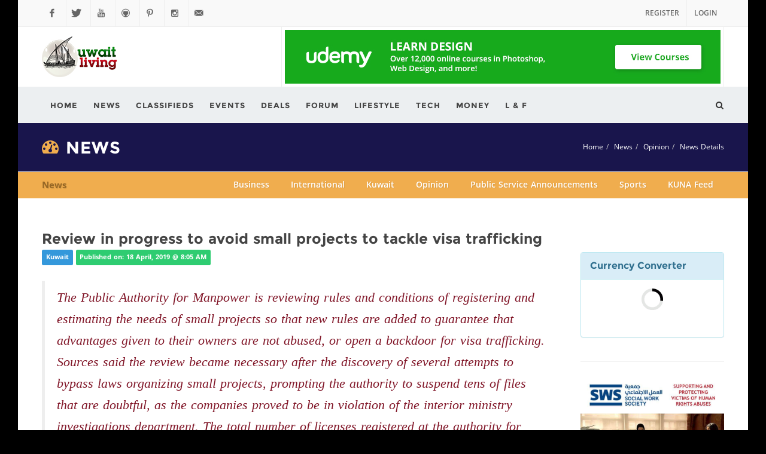

--- FILE ---
content_type: text/html; charset=UTF-8
request_url: https://kuwaitliving.com/news/details/review-in-progress-to-avoid-small-projects-to-tackle-visa-trafficking
body_size: 10163
content:
<!DOCTYPE html><html
dir="ltr" lang="en-US"><head> <script async src="//pagead2.googlesyndication.com/pagead/js/adsbygoogle.js"></script> <script>(adsbygoogle = window.adsbygoogle || []).push({
        google_ad_client: "ca-pub-7835847899114182",
        enable_page_level_ads: true
      });</script> <script src="//platform.twitter.com/widgets.js" charset="utf-8"></script> <title>Review in progress to avoid small projects to tackle visa trafficking - Opinion - Kuwait Living - Citizens and Expat Guide for working and living in Kuwait</title><meta
name='keywords' content='kuwaitliving, kuwait living, living in kuwait, kuwait portal, classifieds kuwait, kuwait events, kuwait classifieds' /><meta
name='description' content='The Public Authority for Manpower is reviewing rules and conditions of registering and estimating the needs of small projects so that new rules are added to guarantee that advantages given to their owners are not abused, or open a backdoor for visa trafficking. Sources said the review became necessary after the discovery of several attempts to bypass laws organizing small projects, prompting the authority to suspend tens of files that are doubtful, as the companies proved to be in violation of the interior ministry investigations department. The total number of licenses registered at the authority for small projects is 7,876.' /><link
rel='canonical' href='https://kuwaitliving.com/news/details/review-in-progress-to-avoid-small-projects-to-tackle-visa-trafficking' /><link
rel="apple-touch-icon" sizes="57x57" href="https://kuwaitliving.com//-/images/icons/favicon/apple-touch-icon-57x57.png"><link
rel="apple-touch-icon" sizes="60x60" href="https://kuwaitliving.com//-/images/icons/favicon/apple-touch-icon-60x60.png"><link
rel="apple-touch-icon" sizes="72x72" href="https://kuwaitliving.com//-/images/icons/favicon/apple-touch-icon-72x72.png"><link
rel="apple-touch-icon" sizes="76x76" href="https://kuwaitliving.com//-/images/icons/favicon/apple-touch-icon-76x76.png"><link
rel="apple-touch-icon" sizes="114x114" href="https://kuwaitliving.com//-/images/icons/favicon/apple-touch-icon-114x114.png"><link
rel="apple-touch-icon" sizes="120x120" href="https://kuwaitliving.com//-/images/icons/favicon/apple-touch-icon-120x120.png"><link
rel="apple-touch-icon" sizes="144x144" href="https://kuwaitliving.com//-/images/icons/favicon/apple-touch-icon-144x144.png"><link
rel="apple-touch-icon" sizes="152x152" href="https://kuwaitliving.com//-/images/icons/favicon/apple-touch-icon-152x152.png"><link
rel="apple-touch-icon" sizes="180x180" href="https://kuwaitliving.com//-/images/icons/favicon/apple-touch-icon-180x180.png"><link
rel="icon" type="image/png" sizes="192x192"  href="https://kuwaitliving.com//-/images/icons/favicon/android-icon-192x192.png"><link
rel="icon" type="image/png" sizes="32x32" href="https://kuwaitliving.com//-/images/icons/favicon/favicon-32x32.png"><link
rel="icon" type="image/png" sizes="96x96" href="https://kuwaitliving.com//-/images/icons/favicon/favicon-96x96.png"><link
rel="icon" type="image/png" sizes="16x16" href="https://kuwaitliving.com//-/images/icons/favicon/favicon-16x16.png"><link
rel="manifest" href="https://kuwaitliving.com//-/images/icons/favicon/manifest.json"><meta
name="msapplication-TileColor" content="#ffffff"><meta
name="msapplication-TileImage" content="https://kuwaitliving.com//-/images/icons/favicon//ms-icon-144x144.png"><meta
name="theme-color" content="#ffffff"><meta
http-equiv="content-type" content="text/html; charset=utf-8" /><meta
name="author" content="Kuwait Living" /><link
rel="alternate" href="https://kuwaitliving.com/" hreflang="en-us" /><link
rel="stylesheet" href="https://kuwaitliving.com//-/css/bootstrap.css" type="text/css" /><link
rel="stylesheet" href="https://kuwaitliving.com//-/style.css" type="text/css" /><link
rel="stylesheet" href="https://kuwaitliving.com//-/css/font-icons.css" type="text/css" /><link
rel="stylesheet" href="https://kuwaitliving.com//-/css/animate.css" type="text/css" /><link
rel="stylesheet" href="https://kuwaitliving.com//-/css/magnific-popup.css" type="text/css" /><link
rel="stylesheet" href="https://kuwaitliving.com//-/css/custom.css" type="text/css" /><link
rel="stylesheet" href="https://kuwaitliving.com//-/css/responsive.css" type="text/css" /><meta
name="viewport" content="width=device-width, initial-scale=1" />
<!--[if lt IE 9]> <script src="https://kuwaitliving.com//-/js/others/css3-mediaqueries.js"></script> <script src="https://kuwaitliving.com//-/js/others/html5shiv.min.js"></script> <script src="https://kuwaitliving.com//-/js/others/respond.min.js"></script> <![endif]--><link
rel="stylesheet" href="https://kuwaitliving.com//-/css/components/bs-select.css" type="text/css" /><link
rel="stylesheet" href="https://kuwaitliving.com//-/css/components/datepicker.css" type="text/css" /><link
rel="stylesheet" href="https://kuwaitliving.com//-/css/components/timepicker.css" type="text/css" /><link
rel="stylesheet" href="https://kuwaitliving.com//-/css/components/daterangepicker.css" type="text/css" /><link
href="https://kuwaitliving.com//custom/weather/css/flatWeatherPlugin.css" rel="stylesheet"><link
rel="stylesheet" id="jssDefault" href="https://kuwaitliving.com//-/css/blue.css" type="text/css" /><link
rel="stylesheet" href="https://kuwaitliving.com//-/css/default.min.css" type="text/css" /><link
rel="stylesheet" href="https://kuwaitliving.com//-/css/overrides.css" type="text/css" /> <script data-cfasync="false" type="text/javascript" src="https://kuwaitliving.com//-/js/jquery.min.js"></script> <script src="https://kuwaitliving.com//custom/weather/js/jquery.flatWeatherPlugin.js"></script>
    
<script type="text/javascript">
    $(document).ready(function() {
    
			var example5 = $("#example-5").flatWeatherPlugin({
				//first intilize the plugin per normal
				location: "Kuwait City",
				country: "Kuwait",
				view : "simple",
				api : "yahoo",
			});

			//then setup an interval to make repeat calls to fetchWeather 
			var intervalID = window.setInterval(function() {
				example5.flatWeatherPlugin('fetchWeather').then(success, fail);				
			}, 2*60*1000); //call every two minutes

			//then handle the success and fail states of the fetchWeather promise
			function success(data) {
				example5.flatWeatherPlugin('render', data);
			} 

			function fail(data) {
				example5.flatWeatherPlugin('error', data);
			} 
    
    });

			var colors = ["#e74c3c","#E63462","#011936","#006992","#363457"];                
			var rand = Math.floor(Math.random()*colors.length);
			var head = document.head,
				style = document.createElement('style');
			
			var css = '#example-5 { background-color: ' + colors[rand] + ' !important; } ';
			
			style.type = 'text/css';
			if (style.styleSheet){
			  style.styleSheet.cssText = css;
			} else {
			  style.appendChild(document.createTextNode(css));
			}
			
			head.appendChild(style);

</script>    
    
    
<script src="https://kuwaitliving.com//custom/weather/src/highlight.pack.js"></script>
<link href="https://kuwaitliving.com//custom/weather/src/github.css" rel="stylesheet">
<script>hljs.initHighlightingOnLoad();</script>
 <script src="https://kuwaitliving.com//custom/currency/voerrocc.min.js"></script> </head><body
class="no-transition"  style="background: url(https://kuwaitliving.com/images/uploads/bgpromo/defaultbg.png) fixed top center no-repeat #000000 !important;" ><div
id="adb-enabled" style="display: none;"><div
class="content-wrap"><div
class="container clearfix"><div
class="heading-block center nobottomborder"><h1 class="notice">Ad-Block Detected!</h1>
<span>Please disable the Ad-Block to view the website.</span></div><div
class="col_one_third topmargin"><div
class="feature-box fbox-center fbox-light fbox-plain"><div
class="fbox-icon">
<a
href="#"><i
class="icon-warning-sign"></i></a></div><h3 class="info">Why disable Ad-Block?</h3><p>We rely on ads to maintain this website.</p></div></div><div
class="col_one_third topmargin"><div
class="feature-box fbox-center fbox-light fbox-plain"><div
class="fbox-icon">
<a
href="#"><i
class="icon-question"></i></a></div><h3 class="info">How to disable Ad-Block?</h3><p>Watch a <a
class="bold success" href="http://bit.ly/rmadbKL" target="_blank">how-to video here</a></p></div></div><div
class="col_one_third topmargin col_last"><div
class="feature-box fbox-center fbox-light fbox-plain"><div
class="fbox-icon">
<a
href="#"><i
class="icon-email3"></i></a></div><h3 class="info">Still concerned?</h3><p>You may simply send us an email at hello [AT] kuwaitliving [DOT] com</p></div></div><div
class="col_full center"><p
class="bold danger">I have disabled the Ad-Blocker</p>
<a
href="#" onClick="window.location.reload()" class="button button-3d button-xlarge button-rounded button-green">O.K. Let's Go!</a></div></div></div></div><div
class="pub_300x250"></div><div
id="adb-not-enabled"><div
id="wrapper" class="clearfix"><div
id="top-bar"><div
class="container clearfix"><div
class="col_half nobottommargin"><div
id="top-social"><ul><li><a
href="https://www.facebook.com/kuwaitlivingdotcom" target="_blank" class="si-facebook"><span
class="ts-icon"><i
class="icon-facebook">&nbsp;</i></span><span
class="ts-text">Facebook</span></a></li><li><a
href="https://twitter.com/kuwait_living" target="_blank" class="si-twitter"><span
class="ts-icon"><i
class="icon-twitter">&nbsp;</i></span><span
class="ts-text">Twitter</span></a></li><li><a
href="https://www.youtube.com/channel/UCcOzNCwjcXfcG3gbtPzbb-g" target="_blank" class="si-youtube"><span
class="ts-icon"><i
class="icon-youtube">&nbsp;</i></span><span
class="ts-text">YouTube</span></a></li><li><a
href="https://github.com/kuwaitliving" target="_blank" class="si-github"><span
class="ts-icon"><i
class="icon-github-circled">&nbsp;</i></span><span
class="ts-text">Github</span></a></li><li><a
href="https://www.pinterest.com/kuwaitl/" target="_blank" class="si-pinterest"><span
class="ts-icon"><i
class="icon-pinterest">&nbsp;</i></span><span
class="ts-text">Pinterest</span></a></li><li><a
href="https://instagram.com/kuwait.living/" target="_blank" class="si-instagram"><span
class="ts-icon"><i
class="icon-instagram2">&nbsp;</i></span><span
class="ts-text">Instagram</span></a></li><li><a
href="https://kuwaitliving.com//-/mailto:info@kuwaitliving.com" class="si-email3"><span
class="ts-icon"><i
class="icon-email3">&nbsp;</i></span><span
class="ts-text">info@kuwaitliving.com</span></a></li></ul></div></div><div
class="col_half col_last fright nobottommargin"><div
class="top-links"><ul><li><a
href="https://kuwaitliving.com/members/getin">Register</a></li><li><a
data-lightbox="inline" href="#myModal1">Login</a></li><div
id="myModal1" class="modal1 mfp-hide"><div
style="background-color: #FFF; max-width: 700px;" class="block divcenter"><div
class="row nomargin clearfix"><div
id="loginad" style="background-size: cover; height: 456px;" data-height-xxs="0" data-height-xs="0" data-height-sm="456" data-height-md="456" data-height-lg="456" class="col-sm-6"></div> <script type="text/javascript">var imgCount = 12;
                                            var dir = 'https://kuwaitliving.com//-/images/loginad/';
                                            var randomCount = Math.round(Math.random() * (imgCount - 1)) + 1;
                                            var images = new Array
                                                    images[1] = "loginad1.png",
                                                    images[2] = "loginad2.png",
                                                    images[3] = "loginad3.png",
													images[4] = "loginad4.png",
                                                    images[5] = "loginad5.png",
                                                    images[6] = "loginad6.png",
													images[7] = "loginad7.png",
                                                    images[8] = "loginad8.png",
                                                    images[9] = "loginad9.png",
													images[10] = "loginad10.png",
                                                    images[11] = "loginad11.png",
                                                    images[12] = "loginad12.png",
                                            document.getElementById("loginad").style.backgroundImage = "url(" + dir + images[randomCount] + ")";</script> <div
data-height-xxs="456" data-height-xs="456" data-height-sm="456" data-height-md="456" data-height-lg="456" class="col-sm-6 col-padding" style="height: 456px;"><div><form
id="login-form" method="post" action="https://kuwaitliving.com/"  ><div
class='hiddenFields'>
<input
type="hidden" name="ACT" value="17" />
<input
type="hidden" name="RET" value="/" />
<input
type="hidden" name="site_id" value="1" />
<input
type="hidden" name="csrf_token" value="eee787924c20892d0ed8a3d0b0351a130ea7a101" /></div><fieldset>
<label
for="username">Username/Email:</label>
<input
type="text" class="form-control" value="" placeholder="Your email/username" name="username" id="username" kl_virtual_keyboard_secure_input="on"></fieldset><fieldset>
<label
for="password">Password</label>
<input
type="password" class="form-control" value="" placeholder="Your password" name="password" id="password" kl_virtual_keyboard_secure_input="on"></fieldset><fieldset>
<strong>Private device?</strong>&nbsp; <input
type="checkbox" name="auto_login" id="auto_login" value="1" /><br
/><br
/>
<span><button
value="login" type="submit" name="submit" id="login-form-submit" class="button button-3d button-green nomargin">Login</button></span>
<span><button
value="reset" type="reset" name="reset" id="login-form-submit" class="button button-3d nomargin">Reset</button></span><br
/><br
/>
<a
class="label label-warning" href="https://kuwaitliving.com/members/forgot_password">Forgot Password?</a></fieldset></form></div></div></div></div></div></ul></div></div></div></div>
<header
id="header" class="sticky-style-2"><div
class="container clearfix"><div
id="logo">
<a
href="https://kuwaitliving.com/" class="standard-logo" data-dark-logo="https://kuwaitliving.com//-/images/logo-dark.png"><img
src="https://kuwaitliving.com//-/images/logo.png" alt="Kuwait Living"></a>
<a
href="https://kuwaitliving.com/" class="retina-logo" data-dark-logo="https://kuwaitliving.com//-/images/logo-dark@2x.png"><img
src="https://kuwaitliving.com//-/images/logo@2x.png" alt="Kuwait Living"></a></div><div
class="top-advert">
<a
href="http://click.linksynergy.com/fs-bin/click?id=0/BPeh3c2h4&offerid=323058.200&subid=0&type=4" target="_blank" title="Learn Design"><img
border="0" alt="Learn Design" src="https://kuwaitliving.com/images/uploads/banners/728x90_udemy_design.jpg"></a></div></div><div
id="header-wrap">
<nav
id="primary-menu" class="style-2"><div
class="container clearfix"><div
id="primary-menu-trigger"><i
class="icon-reorder">&nbsp;</i></div><ul><li>
<a
href="https://kuwaitliving.com" target="" title=""><div>Home</div></a></li><li>
<a
href="https://kuwaitliving.com//news" target="" title="News"><div>News</div></a></li><li>
<a
href="https://kuwaitliving.com//classifieds" target="" title="Classifieds"><div>Classifieds</div></a></li><li>
<a
href="https://kuwaitliving.com//events" target="" title="Events"><div>Events</div></a></li><li>
<a
href="https://kuwaitliving.com//deals" target="" title="Offers and Deals"><div>Deals</div></a></li><li>
<a
href="https://kuwaitliving.com/forum/" target="_blank" title="Forum"><div>Forum</div></a></li><li>
<a
href="https://kuwaitliving.com//lifestyle" target="" title="Lifestyle"><div>Lifestyle</div></a></li><li>
<a
href="https://kuwaitliving.com//technology" target="" title="Technology"><div>Tech</div></a></li><li>
<a
href="https://kuwaitliving.com//money" target="" title="Business & Finance"><div>Money</div></a></li><li>
<a
href="https://kuwaitliving.com//lost_and_found" target="" title="Lost and Found"><div>L & F</div></a></li></ul><div
id="top-search">
<a
href="#" id="top-search-trigger"><i
class="icon-search3">&nbsp;</i><i
class="icon-line-cross">&nbsp;</i></a><form
method="post" action="https://kuwaitliving.com/"  ><div
class='hiddenFields'>
<input
type="hidden" name="params" value="eyJyZXF1aXJlZCI6ImtleXdvcmRzIn0" />
<input
type="hidden" name="ACT" value="52" />
<input
type="hidden" name="site_id" value="1" />
<input
type="hidden" name="csrf_token" value="eee787924c20892d0ed8a3d0b0351a130ea7a101" /></div><fieldset>
<input
type="search" class="form-control" name="keywords" placeholder="Type &amp; Hit Enter.."></fieldset></form></div></div></nav></div></header>
<section
id="page-title"><div
class="container clearfix"><h1><i
class="icon-dashboard notice"></i> News</h1><ol
class="breadcrumb"><li><a
href="https://kuwaitliving.com/">Home</a></li><li><a
href="https://kuwaitliving.com/news">News</a></li><li><a
href="https://kuwaitliving.com/news/listing/category/news_opinion/135">Opinion</a></li><li
class="active"><a
href="https://kuwaitliving.com/news/details/review-in-progress-to-avoid-small-projects-to-tackle-visa-trafficking">News Details</a></li></ol></div></section>
<div
id="page-menu"><div
id="page-menu-wrap"><div
class="container clearfix"><div><a
class="menu-title" href="https://kuwaitliving.com/news">News</a></div>
<nav><ul><li ><div><a
href="https://kuwaitliving.com/news/listing/business-news/87/">Business</a></div></li><li ><div><a
href="https://kuwaitliving.com/news/listing/international-news/86/">International</a></div></li><li ><div><a
href="https://kuwaitliving.com/news/listing/kuwait-news/8/">Kuwait</a></div><ul><li ><div><a
href="https://kuwaitliving.com/news/listing/kuwait-crime/90/8">Crime</a></div></li></ul></li><li ><div><a
href="https://kuwaitliving.com/news/listing/news_opinion/135/">Opinion</a></div></li><li ><div><a
href="https://kuwaitliving.com/news/listing/important-public-service-announcements/89/">Public Service Announcements</a></div></li><li ><div><a
href="https://kuwaitliving.com/news/listing/sports-news/88/">Sports</a></div></li><li><a
href="https://kuwaitliving.com/site/kuna" title="Kuna Feed">KUNA Feed</a></li></ul>
</nav><div
id="page-submenu-trigger"><i
class="icon-reorder"></i></div></div></div></div>
<section
id="content"><div
class="content-wrap"><div
class="container clearfix"><div
class="postcontent nobottommargin clearfix"><div
class="fancy-title kl"><h3>Review in progress to avoid small projects to tackle visa trafficking</h3><br
/>
<span
class="label label-primary">Kuwait</span>
<span
class="label label-success">Published on: 18 April, 2019 @ 8:05 AM</span></div><div
class="col_full">
<div
class="entry-image"></div><blockquote
class="bm20 maroon">The Public Authority for Manpower is reviewing rules and conditions of registering and estimating the needs of small projects so that new rules are added to guarantee that advantages given to their owners are not abused, or open a backdoor for visa trafficking. Sources said the review became necessary after the discovery of several attempts to bypass laws organizing small projects, prompting the authority to suspend tens of files that are doubtful, as the companies proved to be in violation of the interior ministry investigations department. The total number of licenses registered at the authority for small projects is 7,876.</blockquote><p><strong>Workers&rsquo; sit-in</strong><br
/>
Awqaf and Islamic Affairs Ministry Assistant Undersecretary for Quran and Islamic Studies Walid Al-Shuaib said the ministry has no relation to a sit-in held by workers, especially since their salaries are paid by the company that supplies them, adding that it received all its financial dues in December. Shuaib said the ministry held meetings with the concerned company during which it demanded that the company adhere to the contract, noting that the company did not comply with the conditions mentioned in the contract. As a result, Shuaib said the awqaf ministry decided to cancel the contract with the company at the end of March through a memo. Speedy measures are being taken, the most important of which is corresponding with supervisory authorities such as the State Audit Bureau to close the file of this company permanently.</p><p><strong>Egyptian consulate</strong><br
/>
Informed sources said a new location for the Egyptian consulate is being mulled to move it from Salam, following public objections. The sources expected the move to be to one of two sites &ndash; in west Mishref or Dajeej. Sources said in any case, the move will not be made until after the holy month of Ramadan.</p><p><strong>Fugitive caught</strong><br
/>
Sentences implementation detectives arrested a fugitive Kuwaiti who escaped with the help of his friends in Kaifan. Detectives received information that the wanted man was in a Salmiya apartment, so they went there along with special forces, stormed the apartment and arrested the fugitive. Detectives found another man with him who is also wanted to serve sentences totaling nine years in jail.</p><p
class="bold">
News Source:
<a
href="https://news.kuwaittimes.net/website/measures-to-prevent-small-projects-to-be-used-as-backdoor-for-visa-trafficking/" target="_blank" title="Review in progress to avoid small projects to tackle visa trafficking">
<span
class="label label-danger">
By A Saleh, Kuwait Times
</span>
</a> &nbsp;&nbsp;</p><span
style="display:inline-block;" class="rightmargin-sm">
<span
id='likeeReplace_940'>
<i
class="icon-thumbs-up text-success"></i> <strong><a
href='javascript:;' class='likee_like' id='likee_940'>Like</a></strong>
</span>
<span
style='display:none' id='likeeShow_940'>
<i
class="icon-heart3 text-danger"></i> <strong
class="danger"><span
id='likeeCount_940'>0</span></strong> <strong>Like</strong>
</span>
</span>
<span
style="display:inline-block;"><ul
class="social-icons"><li
class="facebook first"><a
rel="nofollow" href="http://www.facebook.com/sharer.php?u=https%3A%2F%2Fkuwaitliving.com%2Fnews%2Fdetails%2Freview-in-progress-to-avoid-small-projects-to-tackle-visa-trafficking&amp;t=Review%20in%20progress%20to%20avoid%20small%20projects%20to%20tackle%20visa%20trafficking" title="Facebook" target="_blank"><img
src="/images/hj-social-bookmarks/facebook.png" alt="Facebook"></a></li><li
class="whatsapp"><a
rel="nofollow" href="whatsapp://send?text=Review%20in%20progress%20to%20avoid%20small%20projects%20to%20tackle%20visa%20trafficking: https%3A%2F%2Fkuwaitliving.com%2Fnews%2Fdetails%2Freview-in-progress-to-avoid-small-projects-to-tackle-visa-trafficking" title="WhatsApp"><img
src="/images/hj-social-bookmarks/whatsapp.png" alt="WhatsApp"></a></li><li
class="twitter"><a
rel="nofollow" href="http://twitter.com/share?url=https%3A%2F%2Fkuwaitliving.com%2Fnews%2Fdetails%2Freview-in-progress-to-avoid-small-projects-to-tackle-visa-trafficking&amp;text=Review%20in%20progress%20to%20avoid%20small%20projects%20to%20tackle%20visa%20trafficking:" title="Twitter" target="_blank" onclick="window.open(this.href,'_blank','height=450,width=550');return false;"><img
src="/images/hj-social-bookmarks/twitter.png" alt="Twitter"></a></li><li
class="linkedin"><a
rel="nofollow" href="http://www.linkedin.com/shareArticle?mini=true&amp;url=https%3A%2F%2Fkuwaitliving.com%2Fnews%2Fdetails%2Freview-in-progress-to-avoid-small-projects-to-tackle-visa-trafficking&amp;title=Review%20in%20progress%20to%20avoid%20small%20projects%20to%20tackle%20visa%20trafficking&amp;source=Kuwait%20Living&amp;summary=" title="LinkedIn" target="_blank" onclick="window.open(this.href,'_blank','height=570,width=520');return false;"><img
src="/images/hj-social-bookmarks/linkedin.png" alt="LinkedIn"></a></li><li
class="email last"><a
rel="nofollow" href="mailto:?subject=Review%20in%20progress%20to%20avoid%20small%20projects%20to%20tackle%20visa%20trafficking&amp;body=https%3A%2F%2Fkuwaitliving.com%2Fnews%2Fdetails%2Freview-in-progress-to-avoid-small-projects-to-tackle-visa-trafficking" title="E-mail"><img
src="/images/hj-social-bookmarks/email.png" alt="E-mail"></a></li></ul>
</span></div>
<a
id="entry_comments"></a><div
id="comments" class="clearfix"><h3 id="comments-title">
Be the first to <span>post a comment!</span></h3><ol
class="commentlist clearfix"></ol><div
class="clear"></div><div
id="respond" class="clearfix"><h3>Leave a <span>Comment</span></h3><form
id="commentform" class="clearfix" method="post" action="https://kuwaitliving.com/news/details/review-in-progress-to-avoid-small-projects-to-tackle-visa-trafficking"  ><div
class='hiddenFields'>
<input
type="hidden" name="ACT" value="1" />
<input
type="hidden" name="RET" value="https://kuwaitliving.com/news/details/review-in-progress-to-avoid-small-projects-to-tackle-visa-trafficking" />
<input
type="hidden" name="URI" value="news/details/review-in-progress-to-avoid-small-projects-to-tackle-visa-trafficking" />
<input
type="hidden" name="PRV" value="" />
<input
type="hidden" name="entry_id" value="940" />
<input
type="hidden" name="site_id" value="1" />
<input
type="hidden" name="csrf_token" value="eee787924c20892d0ed8a3d0b0351a130ea7a101" /></div><div
class="col_one_third">
<label
for="name">Name</label>
<input
type="text" name="name" id="author" value="" size="22" tabindex="1" class="sm-form-control" /></div><div
class="col_one_third">
<label
for="email">Email</label>
<input
type="text" name="email" id="email" value="" size="22" tabindex="2" class="sm-form-control" /></div><div
class="col_one_third col_last">
<label
for="url">Website</label>
<input
type="text" name="url" id="url" value="http://" size="22" tabindex="3" class="sm-form-control" /></div><div
class="clear"></div><div
class="col_full">
<label
for="comment">Comment</label><textarea name="comment" cols="58" rows="7" tabindex="4" placeholder="Enter your comment here" class="sm-form-control"></textarea></div><div
class="col_full">
<label><input
type="checkbox" name="save_info" value="yes"  /> Remember my personal information</label><br
/>
<label><input
type="checkbox" name="notify_me" value="yes"  /> Notify me of follow-up comments?</label></div><div
class="col_full nobottommargin">
<button
name="submit" type="submit" id="submit-button" tabindex="5" value="Submit" class="button button-3d nomargin">Submit Comment</button></div><div
class="snap" style="position: absolute !important; height: 0 !important;  overflow: hidden !important;"><input
type="text" id="snap_xdOeyoSwS" name="snap_xdOeyoSwS" value="wEMLvzUctakKA" /></div> <script type="text/javascript">document.getElementById("snap_xdOeyoSwS").value = "ZMKNyWrkCENye";</script></form></div></div></div>
<div
class="sidebar nobottommargin col_last clearfix"><div
class="sidebar-widgets-wrap"><div
class="widget clearfix"><div
class="panel panel-info small"><div
class="panel-heading"><h3 class="panel-title">Currency Converter</h3></div><div
class="panel-body voerrocc_one_to_one" id="wid_currency"><div
class="form-group">
<label
class="control-label">Convert from</label>
<select
class="form-control voerrocc_currency_list voerrocc_convert_from"></select></div>
<span><a
href="#" class="voerrocc_switch_btn pull-right"><i
class="pink icon-exchange"></i></a></span><div
class="form-group">
<label
class="control-label">Convert to</label>
<select
class="form-control voerrocc_currency_list voerrocc_convert_to"></select></div><p
class="small"><span
class="voerrocc_conversion_rate small"></span></p><div
class="form-group">
<label
class="control-label">Amount</label>
<input
class="form-control voerrocc_amount_input" type="text" autocomplete="off"></div><p
style="text-align:center;"><a
href="#" class="button button-mini button-red voerrocc_convert_btn"></a></p><p
style="text-align:center;" class="voerrocc_result"></p></div></div></div>
<div class="widget clearfix">
	<div class="col_full nobottommargin">
		<a href="http://sws.org.kw" target="_blank"><img src="https://kuwaitliving.com//-/images/others/promo_sws.jpg" alt="SWS Kuwait" title="SWS Kuwait"/></a>
	</div>
</div><div
class="widget clearfix"><h4>Today's Weather</h4><div
id="example-5"></div></div>
<div
class="homesidelinks clearfix"><div
class="col_full nobottommargin"><h4>Useful Links</h4><div
class="col_full nobottommargin"><ul
class="noul"><li>
<a
href="https://www.e.gov.kw/sites/kgoenglish/Pages/HomePage.aspx" target="_blank" title=""><div><i
class="danger icon-link"></i>   Kuwait Government Online</div></a></li><li>
<a
href="https://www.e.gov.kw/sites/kgoEnglish/Pages/eServices/MOC/BillsQuery.aspx" target="_blank" title=""><div><i
class="danger icon-link"></i>   Landlines ePay</div></a></li><li>
<a
href="https://www.paci.gov.kw/Home.aspx?Service=Payfine" target="_blank" title=""><div><i
class="danger icon-link"></i>   Civil ID Fines ePay</div></a></li><li>
<a
href="https://www.paci.gov.kw/Home.aspx" target="_blank" title=""><div><i
class="danger icon-link"></i>   Civil ID Status</div></a></li><li>
<a
href="https://evisa.moi.gov.kw/evisa/home_e.do" target="_blank" title=""><div><i
class="danger icon-link"></i>   E-Visa Kuwait</div></a></li><li>
<a
href="https://www.e.gov.kw/sites/kgoenglish/Pages/Visitors/Visitors.aspx" target="_blank" title=""><div><i
class="danger icon-link"></i>   New to Kuwait?</div></a></li><li>
<a
href="http://www.dgca.gov.kw/en/travellers/flights-information/arrival-departure" target="_blank" title=""><div><i
class="danger icon-link"></i>   Flight Timings</div></a></li><li>
<a
href="https://www.e.gov.kw/sites/kgoEnglish/Pages/Visitors/TourismInKuwait/EssintialServicesEmergencies.aspx" target="_blank" title=""><div><i
class="danger icon-link"></i>   Emergency Numbers</div></a></li><li>
<a
href="https://www.e.gov.kw/sites/kgoenglish/Pages/Visitors/TourismInKuwait/MovingAroundInKuwaitForiegnEmbassiesInKuwait.aspx" target="_blank" title=""><div><i
class="danger icon-link"></i>   Foreign Embassies</div></a></li><li>
<a
href="http://stat.paci.gov.kw/englishreports/" target="_blank" title=""><div><i
class="danger icon-link"></i>   Kuwait Statistics</div></a></li><li>
<a
href="https://www.e.gov.kw/sites/kgoEnglish/Pages/OtherTopics/OpenData.aspx" target="_blank" title=""><div><i
class="danger icon-link"></i>   Kuwait Open Data</div></a></li><li>
<a
href="https://kuwaitliving.com//about-kuwait/general-information" target="" title=""><div><i
class="danger icon-link"></i>   About Kuwait</div></a></li><li>
<a
href="https://kuwaitliving.com//about-kuwait/history-of-kuwait" target="" title=""><div><i
class="danger icon-link"></i>   History of Kuwait</div></a></li></ul></div></div></div>
<div class="widget clearfix">
	<div class="col_full nobottommargin">
		<a href="https://kuwaitliving.com/legal/rules-for-posting" target="_blank"><img src="https://kuwaitliving.com//-/images/others/member_privileges.png" alt="Rules for Posting" title="Member Privileges"/></a>
	</div>
</div></div></div></div></div>
</section><footer
id="footer" class="light"><div
class="container"><div
class="footer-widgets-wrap clearfix"><div
class="col_two_third"><div
class="col_one_third"><div
class="widget clearfix map-bg">
<img
src="https://kuwaitliving.com//-/images/footer-widget-logo.png" alt="" class="footer-logo"><p
class="black">We believe in <strong>people</strong>, who create <strong>strong relationships.</strong></p><p
class="black">Kuwait Living is an <strong>online platform</strong> for citizens and residents of Kuwait.</p><p
class="black">It <strong>aims to make lives easier</strong>, by virtual convenience to do daily tasks which affect your real world.</p></div></div><div
class="col_one_third"><div
class="widget widget_links clearfix"><h4>Links</h4><ul><li
class="current">
<a
href="#" target="" title=""><div
class="black">Advertise with us</div></a></li><li>
<a
href="https://kuwaitliving.com//not-an-author" target="" title=""><div
class="black">Be an author</div></a></li><li>
<a
href="https://kuwaitliving.com//about/kuwait-living" target="" title=""><div
class="black">About Us</div></a></li><li
class="current">
<a
href="#" target="" title=""><div
class="black">Our Services</div></a></li><li>
<a
href="https://kuwaitliving.com/forum/viewforum/4/" target="" title=""><div
class="black">Feedback</div></a></li><li
class="current">
<a
href="#" target="" title=""><div
class="black">Volunteer</div></a></li><li
class="current">
<a
href="#" target="" title=""><div
class="black">Social Outreach Program</div></a></li><li
class="current">
<a
href="#" target="" title=""><div
class="black">Youth Programs</div></a></li><li
class="current">
<a
href="#" target="" title=""><div
class="black">Technical Support</div></a></li><li
class="current">
<a
href="#" target="" title=""><div
class="black">Other Enquiry</div></a></li></ul></div></div><div
class="col_one_third col_last"><div
class="widget widget_links clearfix"><h4>Site Sections</h4><ul><li>
<a
href="https://kuwaitliving.com" target="" title=""><div
class="black">Home</div></a></li><li>
<a
href="https://kuwaitliving.com//news" target="" title="News"><div
class="black">News</div></a></li><li>
<a
href="https://kuwaitliving.com//classifieds" target="" title="Classifieds"><div
class="black">Classifieds</div></a></li><li>
<a
href="https://kuwaitliving.com//events" target="" title="Events"><div
class="black">Events</div></a></li><li>
<a
href="https://kuwaitliving.com//deals" target="" title="Offers and Deals"><div
class="black">Deals</div></a></li><li>
<a
href="https://kuwaitliving.com/forum/" target="_blank" title="Forum"><div
class="black">Forum</div></a></li><li>
<a
href="https://kuwaitliving.com//lifestyle" target="" title="Lifestyle"><div
class="black">Lifestyle</div></a></li><li>
<a
href="https://kuwaitliving.com//technology" target="" title="Technology"><div
class="black">Tech</div></a></li><li>
<a
href="https://kuwaitliving.com//money" target="" title="Business & Finance"><div
class="black">Money</div></a></li><li>
<a
href="https://kuwaitliving.com//lost_and_found" target="" title="Lost and Found"><div
class="black">L & F</div></a></li></ul></div></div></div><div
class="col_one_third col_last"><div
class="widget clearfix" style="margin-bottom: -20px;"><h4>YOUR FEEDBACK IS IMPORTANT</h4><p
style="border-bottom:1px dashed #e5e5e5 !important;">Help us improve Kuwait Living. <br>
Air your <strong
class="bold"><a
href="https://kuwaitliving.com/forum/viewforum/4/" target="_blank" title="Your ideas are valued!">feedback.</a></strong><br
/><br
/></p><div
class="row"><div
class="col-md-6 clearfix bottommargin-sm">
<a
href="https://www.facebook.com/kuwaitlivingdotcom" target="_blank" class="social-icon si-dark si-colored si-facebook nobottommargin" style="margin-right: 10px;">
<i
class="icon-facebook">&nbsp;</i>
<i
class="icon-facebook">&nbsp;</i>
</a>
<a
href="https://www.facebook.com/kuwaitlivingdotcom" target="_blank"><small
style="display: block; margin-top: 3px;"><strong>Like us</strong><br>on Facebook</small></a></div><div
class="col-md-6 clearfix">
<a
href="#" class="social-icon si-dark si-colored si-rss nobottommargin" style="margin-right: 10px;">
<i
class="icon-rss">&nbsp;</i>
<i
class="icon-rss">&nbsp;</i>
</a>
<a
href="#"><small
style="display: block; margin-top: 3px;"><strong>Subscribe</strong><br>to RSS Feeds</small></a></div></div><div
class="widget subscribe-widget clearfix"><h5><strong>Subscribe</strong> to Our Newsletter to get Important News, Amazing Offers &amp; Inside Scoops:</h5><div
id="widget-subscribe-form-result" data-notify-type="success" data-notify-msg=""></div><form
id="widget-subscribe-form" class="nobottommargin" method="post" action="https://kuwaitliving.com/"  ><div
class='hiddenFields'>
<input
type="hidden" name="ACT" value="6" />
<input
type="hidden" name="RET" value="https://kuwaitliving.com" />
<input
type="hidden" name="list" value="updates" />
<input
type="hidden" name="site_id" value="1" />
<input
type="hidden" name="csrf_token" value="eee787924c20892d0ed8a3d0b0351a130ea7a101" /></div><div
class="input-group divcenter">
<span
class="input-group-addon"><i
class="icon-email2">&nbsp;</i></span>
<input
type="text" id="widget-subscribe-form-email" name="email" class="form-control required email" placeholder="Enter your Email">
<span
class="input-group-btn">
<button
class="btn btn-success" type="submit" value="submit">Subscribe</button>
</span></div></form></div></div></div></div></div><div
id="copyrights"><div
class="container clearfix"><div
class="col_half">
Copyrights &copy; 2026 All Rights Reserved by Kuwait Living<br><div
class="copyright-links"><a
href="https://kuwaitliving.com//legal/terms-of-use">Terms of Use</a> / <a
href="https://kuwaitliving.com//legal/privacy-policy">Privacy Policy</a></div></div><div
class="col_half col_last tright"><div
class="fright clearfix">
<a
href="https://www.facebook.com/kuwaitlivingdotcom" target="_blank" class="social-icon si-small si-borderless si-facebook">
<i
class="icon-facebook">&nbsp;</i>
<i
class="icon-facebook">&nbsp;</i>
</a><a
href="https://twitter.com/kuwait_living" target="_blank" class="social-icon si-small si-borderless si-twitter">
<i
class="icon-twitter">&nbsp;</i>
<i
class="icon-twitter">&nbsp;</i>
</a><a
href="https://www.youtube.com/channel/UCcOzNCwjcXfcG3gbtPzbb-g" target="_blank" class="social-icon si-small si-borderless si-youtube">
<i
class="icon-youtube">&nbsp;</i>
<i
class="icon-youtube">&nbsp;</i>
</a><a
href="https://www.pinterest.com/kuwaitl/" target="_blank" class="social-icon si-small si-borderless si-pinterest">
<i
class="icon-pinterest">&nbsp;</i>
<i
class="icon-pinterest">&nbsp;</i>
</a><a
href="https://github.com/kuwaitliving" target="_blank" class="social-icon si-small si-borderless si-github">
<i
class="icon-github">&nbsp;</i>
<i
class="icon-github">&nbsp;</i>
</a><a
href="https://instagram.com/kuwait.living/" target="_blank" class="social-icon si-small si-borderless si-instagram">
<i
class="icon-instagram">&nbsp;</i>
<i
class="icon-instagram">&nbsp;</i>
</a></div><div
class="clear"></div><i
class="icon-envelope2">&nbsp;</i> info@kuwaitliving.com <span
class="middot">&middot;</span> <i
class="icon-skype2">&nbsp;</i> kuwaitliving</div></div></div>
</footer></div><div
id="gotoTop" class="icon-angle-up"></div></div> <script data-cfasync="false" type="text/javascript" src="https://kuwaitliving.com//-/js/jquery-ui.min.js"></script> <script type="text/javascript" src="https://kuwaitliving.com//-/js/plugins.js"></script> <script type="text/javascript">$(document).ready(function() {

	        					    var ee_xid = "01a9f0be81942ecfb83fbba726929d14fb1c37e7";

									$("*[id^=likee_]").click(function(){
										var ids = $(this).attr("id").split("_");
										if (ids[1]=="c"){
											id=ids[2];
											c="c_";
											isCom="true";
										} else {
											id=ids[1];
											c="";
											isCom="false";
										}

										$.ajax({
	   										type: "POST",
	   										url: "/",
	   										data: "XID="+ee_xid+"&likee=true&entry_id="+id+"&isCom="+isCom,
	   										success: function(msg,textStatus,request){
	     										//console.log( "Data Saved: " + msg );
	     									    ee_xid = request.getResponseHeader("X-EEXID");
	   										}
	 									});
	 									
	 									$(this).replaceWith("<strong>"+$(this).html()+"</strong>");
	 									$("#dislikee_"+c+id).replaceWith("<span>"+$("#dislikee_"+c+id).html()+"</span>");
	 									$("#scoreeCount_"+c+id).html(parseInt($("#scoreeCount_"+c+id).html())+1);
	 									$("#likeeCount_"+c+id).html(parseInt($("#likeeCount_"+c+id).html())+1);
	 									$("#likeeReplace_"+c+id).replaceWith("");
	 									$("#likeeShow_"+c+id).replaceWith($("#likeeShow_"+c+id).html());
									});
									
									$("*[id^=dislikee_]").click(function(){
										var ids = $(this).attr("id").split("_");
										if (ids[1]=="c"){
											id=ids[2];
											c="c_";
											isCom="true";
										} else {
											id=ids[1];
											c="";
											isCom="false";
										}
										$.ajax({
	   										type: "POST",
	   										url: "/",
	   										data: "XID="+ee_xid+"&dislikee=true&entry_id="+id+"&isCom="+isCom,
	   										success: function(msg,textStatus,request){
	     										//alert( "Data Saved: " + msg );
	     										ee_xid = request.getResponseHeader("X-EEXID");
	   										}
	 									});
	 									
	 									$(this).replaceWith("<strong>"+$(this).html()+"</strong>");
	 									$("#likee_"+c+id).replaceWith("<span>"+$("#likee_"+c+id).html()+"</span>");
	 									$("#scoreeCount_"+c+id).html(parseInt($("#scoreeCount_"+c+id).html())-1);
	 									$("#dislikeeCount_"+c+id).html(parseInt($("#dislikeeCount_"+c+id).html())+1);
	 									$("#likeeReplace_"+c+id).replaceWith("");
	 									$("#likeeShow_"+c+id).replaceWith($("#likeeShow_"+c+id).html());
									});
								
								});</script> <script type="text/javascript" src="https://kuwaitliving.com//-/js/fuckadblock.js"></script> <script>function adBlockDetected() {
		$('#adb-enabled').show();
		$('#adb-not-enabled').remove();
	}
	function adBlockNotDetected() {
		$('#adb-enabled').remove();
		$('#adb-not-enabled').show();
	}
	
	if(typeof fuckAdBlock === 'undefined') {
		adBlockDetected();
	} else {
		fuckAdBlock.setOption({ debug: true });
		fuckAdBlock.onDetected(adBlockDetected).onNotDetected(adBlockNotDetected);
	}</script> <script data-cfasync="false" type="text/javascript" src="https://kuwaitliving.com/themes/third_party/maps/js/global_maps.js"></script> <script data-cfasync="false" type="text/javascript" src="//maps.googleapis.com/maps/api/js?key=AIzaSyAS4LNAvRIWGoVkSABDJ1BKiv-72OWHVlE&amp;sensor=false"></script> <script type="text/javascript" src="https://kuwaitliving.com//-/js/components/bs-select.js"></script> <script type="text/javascript" src="https://kuwaitliving.com//-/js/components/selectsplitter.js"></script> <script type="text/javascript" src="https://kuwaitliving.com//-/js/components/moment.js"></script> <script type="text/javascript" src="https://kuwaitliving.com//-/js/components/datepicker.js"></script> <script type="text/javascript" src="https://kuwaitliving.com//-/js/components/timepicker.js"></script> <script type="text/javascript" src="https://kuwaitliving.com//-/js/components/daterangepicker.js"></script> <script type="text/javascript" src="https://kuwaitliving.com//-/js/functions.js"></script> <script type="text/javascript" src="https://kuwaitliving.com//-/js/custom_footer.js"></script> <script type="text/javascript">//Currency Widget
		$(document).ready(function() {$("#wid_currency").voerrocc();});
		// Select Splitter
		$('.selectsplitter').selectsplitter();</script> <script type="text/javascript">$(function() {

			// initialize an empty date range field for classifieds
			$('#crange').daterangepicker({
			  autoUpdateInput: false,
			  locale: {
				  cancelLabel: 'Clear'
			  },
			  	"buttonClasses": "button button-rounded button-mini nomargin",
				"applyClass": "button-color",
				"cancelClass": "button-red",
				ranges: {
				   'Today': [moment(), moment().add(1, 'days')],
				   'Yesterday': [moment().subtract(1, 'days'), moment()],
				   'Last 7 Days': [moment().subtract(7, 'days'), moment()],
				   'Last 30 Days': [moment().subtract(30, 'days'), moment()],
				   'This Month': [moment().startOf('month'), moment().endOf('month')],
				   'Last Month': [moment().subtract(1, 'month').startOf('month'), moment().subtract(1, 'month').endOf('month')]
				}
			});
			
			$('#crange').on('apply.daterangepicker', function(ev, picker) {
			  $(this).val(picker.startDate.format('YYYY-MM-DD') + '|' + picker.endDate.format('YYYY-MM-DD'));
			});
			
			$('#crange').on('cancel.daterangepicker', function(ev, picker) {$(this).val('');});


		});</script> </body></html>

--- FILE ---
content_type: text/html; charset=utf-8
request_url: https://www.google.com/recaptcha/api2/aframe
body_size: 267
content:
<!DOCTYPE HTML><html><head><meta http-equiv="content-type" content="text/html; charset=UTF-8"></head><body><script nonce="02A33_UNuzcF4aJD0ZjtgQ">/** Anti-fraud and anti-abuse applications only. See google.com/recaptcha */ try{var clients={'sodar':'https://pagead2.googlesyndication.com/pagead/sodar?'};window.addEventListener("message",function(a){try{if(a.source===window.parent){var b=JSON.parse(a.data);var c=clients[b['id']];if(c){var d=document.createElement('img');d.src=c+b['params']+'&rc='+(localStorage.getItem("rc::a")?sessionStorage.getItem("rc::b"):"");window.document.body.appendChild(d);sessionStorage.setItem("rc::e",parseInt(sessionStorage.getItem("rc::e")||0)+1);localStorage.setItem("rc::h",'1768802376560');}}}catch(b){}});window.parent.postMessage("_grecaptcha_ready", "*");}catch(b){}</script></body></html>

--- FILE ---
content_type: text/css
request_url: https://kuwaitliving.com//-/css/overrides.css
body_size: 15074
content:
@charset "utf-8";
/*Fonts hacks*/
body, .entry-meta li {font-family: 'Droid Arabic Kufi', 'Open Sans', 'Helvetica Neue', Helvetica, Tahoma, Arial, sans-serif; !important; font-size:15px !important;}
h1, h2, h3, h4, h5, h6, #primary-menu ul li a {font-family: 'Droid Arabic Kufi', 'Montserrat', Tahoma, Arial, sans-serif; !important;}
@font-face {
font-family: 'Open Sans';
font-style: normal;
font-weight: 400;
src: local('Open Sans'), local('OpenSans'), url('fonts/google/os400.woff2') format('woff2');
unicode-range: U+0000-00FF, U+0131, U+0152-0153, U+02C6, U+02DA, U+02DC, U+2000-206F, U+2074, U+20AC, U+2212, U+2215, U+E0FF, U+EFFD, U+F000;
}
@font-face {
font-family: 'Open Sans';
font-style: normal;
font-weight: 600;
src: local('Open Sans Semibold'), local('OpenSans-Semibold'), url('fonts/google/os600.woff2') format('woff2');
unicode-range: U+0000-00FF, U+0131, U+0152-0153, U+02C6, U+02DA, U+02DC, U+2000-206F, U+2074, U+20AC, U+2212, U+2215, U+E0FF, U+EFFD, U+F000;
}
@font-face {
font-family: 'Open Sans';
font-style: normal;
font-weight: 700;
src: local('Open Sans Bold'), local('OpenSans-Bold'), url('fonts/google/os700.woff2') format('woff2');
unicode-range: U+0000-00FF, U+0131, U+0152-0153, U+02C6, U+02DA, U+02DC, U+2000-206F, U+2074, U+20AC, U+2212, U+2215, U+E0FF, U+EFFD, U+F000;
}
@font-face {
font-family: 'Open Sans';
font-style: normal;
font-weight: 800;
src: local('Open Sans Extrabold'), local('OpenSans-Extrabold'), url('fonts/google/os800.woff2') format('woff2');
unicode-range: U+0000-00FF, U+0131, U+0152-0153, U+02C6, U+02DA, U+02DC, U+2000-206F, U+2074, U+20AC, U+2212, U+2215, U+E0FF, U+EFFD, U+F000;
}
@font-face {
font-family: 'Montserrat';
font-style: normal;
font-weight: 400;
src: local('Montserrat-Regular'), url('fonts/google/ms400.woff2') format('woff2');
unicode-range: U+0000-00FF, U+0131, U+0152-0153, U+02C6, U+02DA, U+02DC, U+2000-206F, U+2074, U+20AC, U+2212, U+2215, U+E0FF, U+EFFD, U+F000;
}
@font-face {
font-family: 'Montserrat';
font-style: normal;
font-weight: 700;
src: local('Montserrat-Bold'), url('fonts/google/ms800.woff2') format('woff2');
unicode-range: U+0000-00FF, U+0131, U+0152-0153, U+02C6, U+02DA, U+02DC, U+2000-206F, U+2074, U+20AC, U+2212, U+2215, U+E0FF, U+EFFD, U+F000;
}
@font-face {
font-family: 'Droid Arabic Kufi';
font-style: normal;
font-weight: 400;
src: url(fonts/arabic/DroidKufi-Regular.eot)  ;
src: url(fonts/arabic/DroidKufi-Regular.eot?#iefix) format('embedded-opentype'),
url(fonts/arabic/DroidKufi-Regular.woff2) format('woff2'),
url(fonts/arabic/DroidKufi-Regular.woff) format('woff'),
url(fonts/arabic/DroidKufi-Regular.ttf) format('truetype');
}
@font-face {
font-family: 'Droid Arabic Kufi';
font-style: normal;
font-weight: 700;
src: url(fonts/arabic/DroidKufi-Bold.eot);
src: url(fonts/arabic/DroidKufi-Bold.eot?#iefix) format('embedded-opentype'),
url(fonts/arabic/DroidKufi-Bold.woff2) format('woff2'),
url(fonts/arabic/DroidKufi-Bold.woff) format('woff'),
url(fonts/arabic/DroidKufi-Bold.ttf) format('truetype');
}

/* Dynamic RTL/LTR */
.rtl { direction: rtl; text-align: right; unicode-bidi: bidi-override;}
.ltr { direction: ltr; text-align: left; unicode-bidi: bidi-override;}

/* Heading hacks */
h3.homepage {font-size:22px !important;}

/*Header hacks*/
.top-links ul ul, .top-links ul div.top-link-section {width: auto !important; min-width: 150px !important;}
#top-bar {background:#f9f9f9;}
#primary-menu  .sf-js-enabled {padding-top:20px !important;}
#header-wrap {background:#eceff1;}
#top-login-username {margin-bottom:10px;}
.section.header-stick {background-color:#19154c !important;}
form#loginForm {margin-bottom:0 !important;}
/*.bnews-slider {width:950px !important;}*/
#page-title {background-color:#19154c !important; padding:25px 0 !important;}
#page-title h1 {color:#fff !important}
#page-title span.success {color: #393 !important;}

#page-menu-wrap {background-color:#f0ad4e !important;}
#page-menu .menu-title {color:#966725 !important; font-size:15px !important; font-weight:bolder !important;}
#page-menu nav li a {font-weight:600 !important;}
#page-menu nav ul ul li a {background-color:#19154c !important;}


.breadcrumb a {color:#fff !important;}
.error404-wrap .error404 {opacity:0.5 !important;}
.page-title-right {background-color: transparent !important; left: auto !important; text-transform: uppercase; margin: -20px 0 0 !important; padding: 0 !important; position: absolute !important; right: 15px !important; top: 50% !important; width: auto !important;}
div.kuwaitliving .section {margin-bottom:30px !important;}
#header.sticky-header.sticky-style-2 #primary-menu {background-color:#eceff1 !important;}
#primary-menu ul li a {padding:0 12px !important;}
/*Responsive CSS make the width auto #page-menu nav {width:auto !important;}*/

#primary-menu > ul > li:hover a, #primary-menu > ul > li.current a, #primary-menu > div > ul > li:hover a, #primary-menu > div > ul > li.current a {color:#d9534f !important;}
#header.sticky-header #header-wrap {width: 1220px;left: 50%;margin-left: -610px; box-shadow: none !important; background-color: #eceff1 !important; border-bottom: 1px solid #dcdee0 !important; }
#page-menu.sticky-page-menu #page-menu-wrap {width: 1220px; left: 50%; margin-left: -610px;}

/*Page titles hacks*/
.page-title.green {background-color:#5cb85c !important;}
.page-title.green h1  {color:#000 !important;}
.page-title {background-color: #f5f5f5; border-bottom: 1px solid #eee; padding: 50px 0; position: relative;}
.page-title .container {position: relative;}
.page-title h1 {color: #333;font-size: 28px;font-weight: 600;letter-spacing: 1px;line-height: 1;margin: 0;padding: 0;text-transform: uppercase;}
.page-title span {color: #777;display: block;font-size: 18px;font-weight: 300;margin-top: 10px;}


/*Comments hacks*/
.commentlist li .comment-content {padding: 0 0 0 45px !important;}

/*Newslist hacks*/
.klnewstime {font-size:12px; font-weight:bold; margin-right:5px;}
.i-plain {height: 56px !important;}

/*Sidebar hacks*/
.homesidelinks {margin-top:10px; position:relative;}
.sidebar-widgets-wrap .homesidelinks {border-top: 1px solid #eee; padding-top: 20px;}
.homesidelinks h4 {margin-bottom:20px !important;}
.widget {margin-top:20px !important;}
.sidebar-widgets-wrap .widget {padding-top:20px !important;}
#example-5 { width: 100%;}
.flatWeatherPlugin {color: #fff !important; font-size: 12px !important; padding: 20px !important;}
.flatWeatherPlugin h2 {font-size: 20px !important;}

/*Classifieds list*/
a.clink {color:#555;}
a.clink:hover {color:#ef5350; }
ul.classifieds-list li a  {font-size:14px !important; color:#ef5350; font-weight:bold;}
.toggle.clisting  .togglec {padding:10px 0 0 10px !important;}

.ievent .entry-meta li {font-size:14px !important;}
.entry-meta li {font-style:normal !important;}


/*General hacks*/
/* body {background: #000 !important;}*/
.border-bottom { border-bottom:1px #CCCCCC solid;}
.content-wrap {padding:50px 0 !important;}
.lh30{line-height:30px;}
.bold {font-weight:bold !important;}
blockquote {font-family: 'Droid Arabic Kufi', Baskerville, Georgia, serif; line-height: 36px; font-style: italic; font-size: 22px;}

/* Custom Backgrounds */
.graybg {background-color:#f8f8f8 !important;}
.gray:hover {color:#ef5350; }
.white {background-color:#fff;}
.white:hover {color:#ef5350; }
.greenbg {background-color:#5cb85c;}
.coralbg {background-color: #ffc1a3 !important;}
.expired {background-color: #fbc7ca !important;}

/* Bootstrap colors customization */
.success {color:#393 !important;}
.error {color:#ce1126 !important;}
.info {color:#5bc0de !important;}
.notice, .warning {color:#f0ad4e !important;}
.danger {color:#d9534f !important;}
.primary{color:#337ab7 !important;}

/*Colors*/
.purple {color:#9b59b6 !important;}
.gray {color:#444 !important;}
.black {color:#000 !important;}
.pink {color:#C60F7B !important;}
.orange {color:#F6511D !important;}
.maroon {color:#811628 !important;}
.darkblue {color:#004168 !important;}
.olive {color:#3F4B3B !important;}
.white-color{color:#fff !important;}
a.white-color:hover{color:#f0ad4e !important;}

.social-icons li {list-style:none; display:inline-block; padding:0 5px 0 0; margin:10px 0 0 0 !important;}
ul.social-icons {margin:0 !important;}
.dinar {background:url(../images/icons/dinar.png) no-repeat left top; width:14px; position:absolute;}
.kl.list-group-item.active {border-bottom:2px solid #29699f;}
.klerror ul li {margin-left:30px !important;}
.klerror ul {margin-bottom:20px !important;}
.klerror p a {font-weight:bold !important;}
ol.list li {margin-left:25px !important; padding-left:5px !important; }

/*Tooltips*/
.tooltip {font-family: Arial, sans-serif !important; font-weight:bold !important;}
.tooltip-inner {background-color: #19154c !important;}
.tooltip.top .tooltip-arrow, .tooltip.top-left .tooltip-arrow, .tooltip.top-right .tooltip-arrow {border-top-color: #19154c !important;}
.tooltip.right .tooltip-arrow { border-right-color: #19154c !important;}
.tooltip.left .tooltip-arrow { border-left-color: #19154c !important;}
.tooltip.bottom .tooltip-arrow, .tooltip.bottom-left .tooltip-arrow, .tooltip.bottom-right .tooltip-arrow {border-bottom-color: #19154c !important;}

/*Custom Labels*/
.kl .label-default {background-color: #95a5a6;}
.kl .label-default[href]:hover, .kl .label-default[href]:focus {background-color: #7f8c8d;}
.kl .label-primary {background-color: #3498db;}
.kl .label-primary[href]:hover, .kl .label-primary[href]:focus {background-color: #2980b9;}
.kl .label-success {background-color: #2ecc71;}
.kl .label-success[href]:hover, .kl .label-success[href]:focus {background-color: #27ae60;}
.kl .label-info {background-color: #9b59b6;}
.kl .label-info[href]:hover, .kl .label-info[href]:focus {background-color: #8e44ad;}
.kl .label-warning {background-color: #e67e22;}
.kl .label-warning[href]:hover, .kl .label-warning[href]:focus {background-color: #d35400;}
.kl .label-danger {background-color: #e74c3c;}
.kl .label-danger[href]:hover, .kl .label-danger[href]:focus {background-color: #c0392b;}


/*Entries hacks*/
.last {border-bottom:1px dashed #e5e5e5 !important; padding-bottom:20px;}
.first {margin-top:20px !important;}
.entry-content .classilist p {margin-bottom:10px !important;}


/*List hacks*/
ol.biglist {list-style-type: none; }
ol.biglist li {position: relative; margin-bottom: 20px;}
ol.biglist li span {position: absolute; font: bold italic 45px/1.5 Helvetica, Verdana, sans-serif;}
ol.biglist li div {padding-left: 80px; color: #555; }
ol.biglist li ul {margin-top:10px; list-style: upper-alpha;}
ol.biglist li ul li {padding-left:5px; margin:0 0 10px 25px;}
ol.biglist li ul li ul{list-style: lower-roman;}
.iconlist {margin: 0 0 0 1.75em !important;}
ul.iconlist li {margin:0 0 10px 0 !important;}

ul.noul { list-style:none;}
ul.noul li {margin:5px 0;}


ul.ullist {list-style: disc; margin-bottom: 20px;}
ul.ullist li {margin-bottom: 15px; padding: 5px; margin: 0 0 0 25px;}
ul.ullist li ul {margin-top:10px; list-style: inherit; }
ul.ullist li ul li {padding-left:5px; margin:0 0 10px 15px;}


.single-event > .col_three_fourth > ul > li, .single-event > .col_three_fourth > ol > li {padding-left:5px !important; margin:0 0 10px 25px !important;}

/*Search hacks*/
.search-result {margin-bottom:20px !important;}
.search {padding:0 !important; margin:0 !important;}
.search-title {font-size:1.2em !important; padding:0 !important; margin:0 !important;}
.search-color {color: #1a0dab;}
mark, .mark {background-color:#ffffa1 !important;}

/*Instagram*/
.instashow-gallery-loader {background: #f4f4f4 !important; min-height:500px !important;}


/*Components*/
/*Select Picker*/
.white-section {background-color: #FFF; padding: 25px 20px; -webkit-box-shadow: 0px 1px 1px 0px #dfdfdf; box-shadow: 0px 1px 1px 0px #dfdfdf; border-radius: 3px;}
.white-section label {display: block; margin-bottom: 15px;}
.white-section pre { margin-top: 15px; }
.dark .white-section {background-color: #111; -webkit-box-shadow: 0px 1px 1px 0px #444; box-shadow: 0px 1px 1px 0px #444;}
.dropup .dropdown-menu, .navbar-fixed-bottom .dropdown .dropdown-menu {bottom:auto !important; top:100% !important;}

/* Responsive iFrame */
.kliframe {position: relative;padding-bottom: 65.25%;padding-top: 30px;height: 0;overflow: auto; -webkit-overflow-scrolling:touch;} 
.kliframe iframe {position: absolute;top: 0;left: 0;width: 100%;height: 100%;}
iframe, object, embed {max-width: 100%;}

/*Members Area Hacks*/
#datatable1_paginate, #datatable1_length, .vz_address_previous {display:none !important;}
.low-events input.date, .low-events input.time, .hasDatepicker {border:1px solid #888 !important; padding:3px !important;}
.vz_address label {position:relative !important; bottom:0 !important; padding:0 !important; margin:0 !important; line-height:0 !important;}
.vz_address input, .vz_address select {padding-left:7px !important;}
.radio input[type="radio"], .radio-inline input[type="radio"], .checkbox input[type="checkbox"], .checkbox-inline input[type="checkbox"] {position:relative !important; float:left !important;}
.hasDatepicker {background:#fff url(../../themes/cp_themes/default/images/calendar_bg.gif) no-repeat scroll 95% center !important;}
#datatable1_info {display:none !important;}

/*Helper Classes*/
/* Bottom Margins*/
.bm5 {margin-bottom:5px !important;}
.bm10 {margin-bottom:10px !important;}
.bm15 {margin-bottom:15px !important;}
.bm20 {margin-bottom:20px !important;}
.bm25 {margin-bottom:25px !important;}
.bm30 {margin-bottom:30px !important;}
.bm35 {margin-bottom:35px !important;}
.bm40 {margin-bottom:40px !important;}

/* Left Margins*/
.lm20 {margin-left:20px !important;}
.lm25 {margin-left:25px !important;}
.lm30 {margin-left:30px !important;}

/* Right Margins*/
.rm20 {margin-right:20px !important;}
.rm25 {margin-right:25px !important;}
.rm30 {margin-right:30px !important;}

/* Bottom Padding*/
.bp5 {padding-bottom:5px !important;}
.bp10 {padding-bottom:10px !important;}
.bp15 {padding-bottom:15px !important;}
.bp20 {padding-bottom:20px !important;}
.bp25 {padding-bottom:25px !important;}
.bp30 {padding-bottom:30px !important;}
.bp35 {padding-bottom:35px !important;}
.bp40 {padding-bottom:40px !important;}

.borbot1dash { border-bottom:1px dashed #e5e5e5 !important;}

.contentleft {margin:20px 20px 20px 0;}
.contentright {margin:20px 0 20px 20px;}

/*Adblock*/
#blockblockA {position:absolute;top:0px;left:0px;background-color:#000000;width:100%;height:100%;}
#blockblockA td {text-align:center;width:100%;height:100%;}
#blockblockA td p {font: bold 20px Verdana;color:#ffffff;}
#blockblockA td div {font: bold 13px Verdana;color:#ffffff;}
#blockblockB {visibility:invisible;display:none;}
#linkA {font: bold 13px Verdana;color:#ffffff;}


/*Footer hacks*/
/*aabccf*/
#footer {background:#b0c3d6 !important;}
#copyrights {background:#dbc28b !important;}
#footer .footer-widgets-wrap {padding:40px 0 10px 0 !important;}
.footer-big-contacts {color: #333; font-size: 20px; font-weight: bold; letter-spacing: 1px; }
.footer-big-contacts span {color: #888; display: block; font-size: 10px; font-weight: 400; letter-spacing: 2px; text-transform: uppercase; }
.dark .footer-big-contacts {color: rgba(255, 255, 255, 0.8);}
.map-bg {background:url(../images/world-map.png) no-repeat center center; background-size: 100%;}